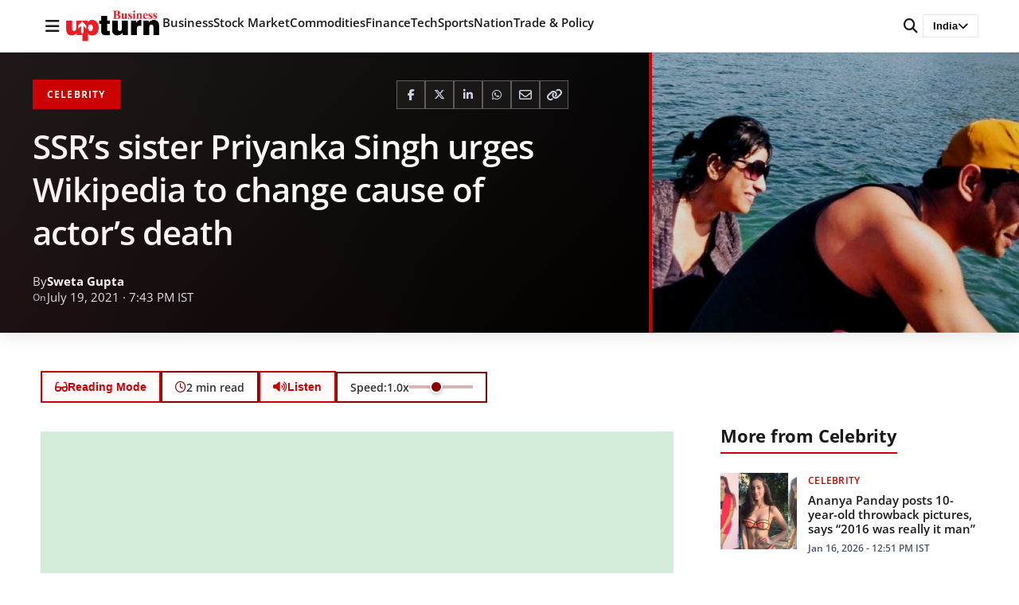

--- FILE ---
content_type: text/html; charset=utf-8
request_url: https://www.google.com/recaptcha/api2/aframe
body_size: 268
content:
<!DOCTYPE HTML><html><head><meta http-equiv="content-type" content="text/html; charset=UTF-8"></head><body><script nonce="XBcARWztZarX0JxPFoiXDw">/** Anti-fraud and anti-abuse applications only. See google.com/recaptcha */ try{var clients={'sodar':'https://pagead2.googlesyndication.com/pagead/sodar?'};window.addEventListener("message",function(a){try{if(a.source===window.parent){var b=JSON.parse(a.data);var c=clients[b['id']];if(c){var d=document.createElement('img');d.src=c+b['params']+'&rc='+(localStorage.getItem("rc::a")?sessionStorage.getItem("rc::b"):"");window.document.body.appendChild(d);sessionStorage.setItem("rc::e",parseInt(sessionStorage.getItem("rc::e")||0)+1);localStorage.setItem("rc::h",'1768861094209');}}}catch(b){}});window.parent.postMessage("_grecaptcha_ready", "*");}catch(b){}</script></body></html>